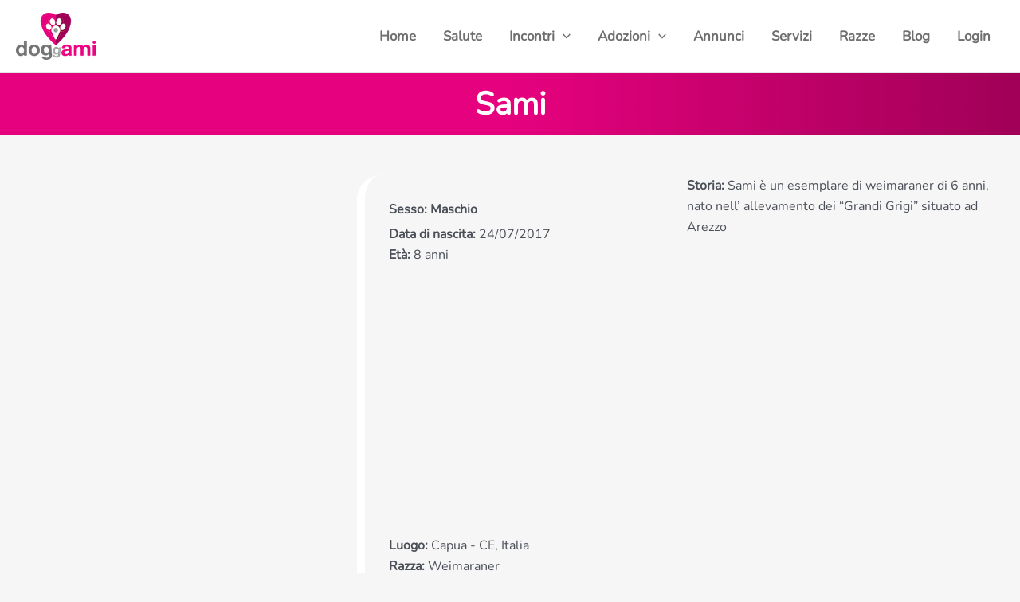

--- FILE ---
content_type: text/html; charset=utf-8
request_url: https://www.google.com/recaptcha/api2/aframe
body_size: 266
content:
<!DOCTYPE HTML><html><head><meta http-equiv="content-type" content="text/html; charset=UTF-8"></head><body><script nonce="8Yl3pQt47-ltsVVSgfGUlg">/** Anti-fraud and anti-abuse applications only. See google.com/recaptcha */ try{var clients={'sodar':'https://pagead2.googlesyndication.com/pagead/sodar?'};window.addEventListener("message",function(a){try{if(a.source===window.parent){var b=JSON.parse(a.data);var c=clients[b['id']];if(c){var d=document.createElement('img');d.src=c+b['params']+'&rc='+(localStorage.getItem("rc::a")?sessionStorage.getItem("rc::b"):"");window.document.body.appendChild(d);sessionStorage.setItem("rc::e",parseInt(sessionStorage.getItem("rc::e")||0)+1);localStorage.setItem("rc::h",'1769691695014');}}}catch(b){}});window.parent.postMessage("_grecaptcha_ready", "*");}catch(b){}</script></body></html>

--- FILE ---
content_type: application/javascript
request_url: https://doggami.it/wp-content/themes/doggami/table-send/script.js
body_size: 761
content:
/*
* Author: Scribit
* Date: 2021-04-30
*/

function sendTable(table_id, file_name){
	
	console.log('sendTable(' + table_id +')');
	
	var stripped_table_content = scribit_strip_table_content(table_id);
	var excel_table_content = scribit_table_to_excel(stripped_table_content, 'Foglio 1');
	
	console.log('stripped_table_content: '+stripped_table_content);
	console.log('excel_table_content: '+excel_table_content);
	
	jQuery.ajax({
		type: "post",
		url: vars.ajaxurl,
		data: {
			action: 'send_table', // action da eseguire
			_nonce: vars.nonce,
			table_content: excel_table_content,
			file_name: file_name
		},
		success: function(){
			console.log('sendTable success!');
		}
	});
}

function scribit_table_to_excel(table_content, worksheet_name) {
	
	let uri = 'data:application/vnd.ms-excel;base64,';
	let template = '<html xmlns:o="urn:schemas-microsoft-com:office:office" xmlns:x="urn:schemas-microsoft-com:office:excel" xmlns="http://www.w3.org/TR/REC-html40"><title></title><head><!--[if gte mso 9]><xml><x:ExcelWorkbook><x:ExcelWorksheets><x:ExcelWorksheet><x:Name>{worksheet}</x:Name><x:WorksheetOptions><x:DisplayGridlines/></x:WorksheetOptions></x:ExcelWorksheet></x:ExcelWorksheets></x:ExcelWorkbook></xml><![endif]--><meta http-equiv="content-type" content="text/plain; charset=UTF-8"/></head><body><table border="1">{table}</table></body></html>';
	
	//let base64 = function(s) { return window.btoa(decodeURIComponent(encodeURIComponent(s))) }
	let base64 = function(s) { return window.btoa(unescape(encodeURIComponent(s))) }
	let format = function(s, c) { return s.replace(/{(\w+)}/g, function(m, p) { return c[p]; })}

	var ctx = {worksheet: worksheet_name || 'Worksheet', table: table_content}
	
	return format(template, ctx);
}

function scribit_strip_table_content(table_id) {
	
    var tab_text = "<table><tr>";
    var textRange;
	var j = 0;
    var tab = document.getElementById(table_id);

    for(j = 0 ; j < tab.rows.length ; j++) {     
        tab_text += tab.rows[j].innerHTML+"</tr>";
    }

    tab_text += "</table>";
	
	// tab_text = tab_text.replace(/<A[^>]*>|<\/A>/g, ""); // Link versione 1
	tab_text = tab_text.replace(/<a.*href="(.*?)".*>(.*?)<\/a>/gi, " $2"); // Link versione 2
	
    tab_text = tab_text.replace(/<img[^>]*>/gi,"");
    tab_text = tab_text.replace(/<input[^>]*>|<\/input>/gi, "");
	
	return tab_text;
}